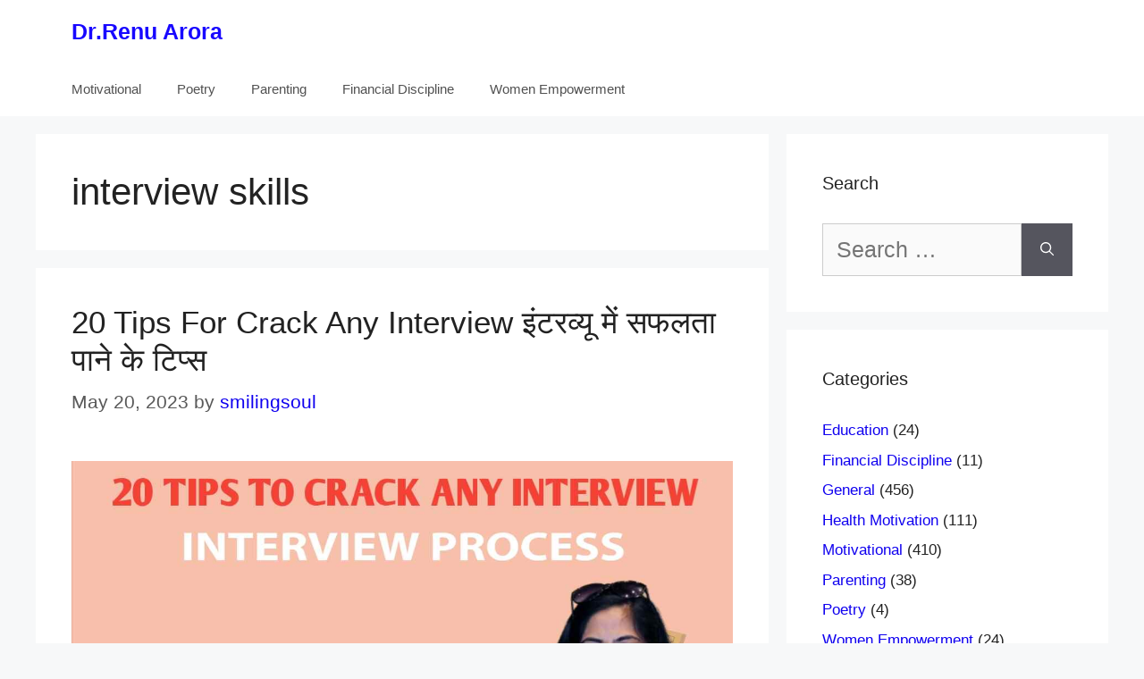

--- FILE ---
content_type: text/html; charset=utf-8
request_url: https://www.google.com/recaptcha/api2/aframe
body_size: 270
content:
<!DOCTYPE HTML><html><head><meta http-equiv="content-type" content="text/html; charset=UTF-8"></head><body><script nonce="MotQOPq5DI4mweXLzdX0UA">/** Anti-fraud and anti-abuse applications only. See google.com/recaptcha */ try{var clients={'sodar':'https://pagead2.googlesyndication.com/pagead/sodar?'};window.addEventListener("message",function(a){try{if(a.source===window.parent){var b=JSON.parse(a.data);var c=clients[b['id']];if(c){var d=document.createElement('img');d.src=c+b['params']+'&rc='+(localStorage.getItem("rc::a")?sessionStorage.getItem("rc::b"):"");window.document.body.appendChild(d);sessionStorage.setItem("rc::e",parseInt(sessionStorage.getItem("rc::e")||0)+1);localStorage.setItem("rc::h",'1768459715772');}}}catch(b){}});window.parent.postMessage("_grecaptcha_ready", "*");}catch(b){}</script></body></html>